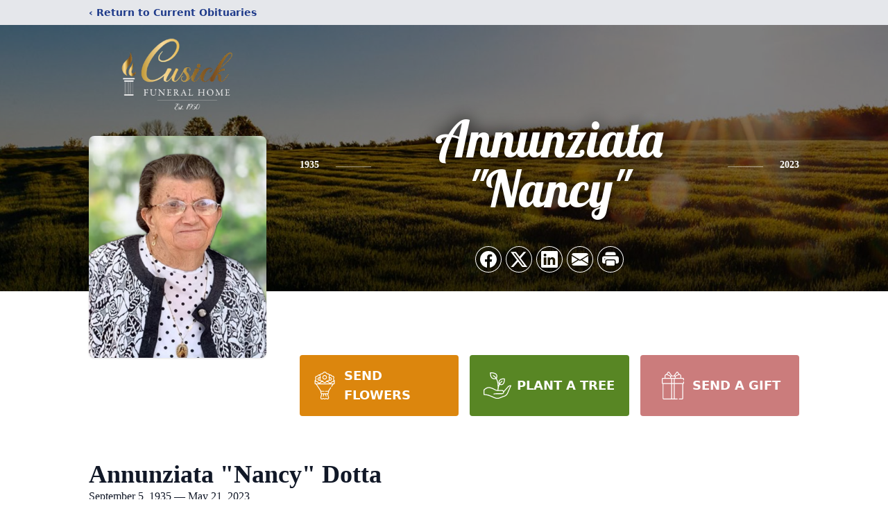

--- FILE ---
content_type: text/html; charset=utf-8
request_url: https://www.google.com/recaptcha/enterprise/anchor?ar=1&k=6Lf7ppcqAAAAAPMlIWCFHllxjR8jx4EKa3B40yQI&co=aHR0cHM6Ly93d3cuY3VzaWNrZnVuZXJhbGhvbWUuY29tOjQ0Mw..&hl=en&type=image&v=PoyoqOPhxBO7pBk68S4YbpHZ&theme=light&size=invisible&badge=bottomright&anchor-ms=20000&execute-ms=30000&cb=l0h1cl6f3w2g
body_size: 48683
content:
<!DOCTYPE HTML><html dir="ltr" lang="en"><head><meta http-equiv="Content-Type" content="text/html; charset=UTF-8">
<meta http-equiv="X-UA-Compatible" content="IE=edge">
<title>reCAPTCHA</title>
<style type="text/css">
/* cyrillic-ext */
@font-face {
  font-family: 'Roboto';
  font-style: normal;
  font-weight: 400;
  font-stretch: 100%;
  src: url(//fonts.gstatic.com/s/roboto/v48/KFO7CnqEu92Fr1ME7kSn66aGLdTylUAMa3GUBHMdazTgWw.woff2) format('woff2');
  unicode-range: U+0460-052F, U+1C80-1C8A, U+20B4, U+2DE0-2DFF, U+A640-A69F, U+FE2E-FE2F;
}
/* cyrillic */
@font-face {
  font-family: 'Roboto';
  font-style: normal;
  font-weight: 400;
  font-stretch: 100%;
  src: url(//fonts.gstatic.com/s/roboto/v48/KFO7CnqEu92Fr1ME7kSn66aGLdTylUAMa3iUBHMdazTgWw.woff2) format('woff2');
  unicode-range: U+0301, U+0400-045F, U+0490-0491, U+04B0-04B1, U+2116;
}
/* greek-ext */
@font-face {
  font-family: 'Roboto';
  font-style: normal;
  font-weight: 400;
  font-stretch: 100%;
  src: url(//fonts.gstatic.com/s/roboto/v48/KFO7CnqEu92Fr1ME7kSn66aGLdTylUAMa3CUBHMdazTgWw.woff2) format('woff2');
  unicode-range: U+1F00-1FFF;
}
/* greek */
@font-face {
  font-family: 'Roboto';
  font-style: normal;
  font-weight: 400;
  font-stretch: 100%;
  src: url(//fonts.gstatic.com/s/roboto/v48/KFO7CnqEu92Fr1ME7kSn66aGLdTylUAMa3-UBHMdazTgWw.woff2) format('woff2');
  unicode-range: U+0370-0377, U+037A-037F, U+0384-038A, U+038C, U+038E-03A1, U+03A3-03FF;
}
/* math */
@font-face {
  font-family: 'Roboto';
  font-style: normal;
  font-weight: 400;
  font-stretch: 100%;
  src: url(//fonts.gstatic.com/s/roboto/v48/KFO7CnqEu92Fr1ME7kSn66aGLdTylUAMawCUBHMdazTgWw.woff2) format('woff2');
  unicode-range: U+0302-0303, U+0305, U+0307-0308, U+0310, U+0312, U+0315, U+031A, U+0326-0327, U+032C, U+032F-0330, U+0332-0333, U+0338, U+033A, U+0346, U+034D, U+0391-03A1, U+03A3-03A9, U+03B1-03C9, U+03D1, U+03D5-03D6, U+03F0-03F1, U+03F4-03F5, U+2016-2017, U+2034-2038, U+203C, U+2040, U+2043, U+2047, U+2050, U+2057, U+205F, U+2070-2071, U+2074-208E, U+2090-209C, U+20D0-20DC, U+20E1, U+20E5-20EF, U+2100-2112, U+2114-2115, U+2117-2121, U+2123-214F, U+2190, U+2192, U+2194-21AE, U+21B0-21E5, U+21F1-21F2, U+21F4-2211, U+2213-2214, U+2216-22FF, U+2308-230B, U+2310, U+2319, U+231C-2321, U+2336-237A, U+237C, U+2395, U+239B-23B7, U+23D0, U+23DC-23E1, U+2474-2475, U+25AF, U+25B3, U+25B7, U+25BD, U+25C1, U+25CA, U+25CC, U+25FB, U+266D-266F, U+27C0-27FF, U+2900-2AFF, U+2B0E-2B11, U+2B30-2B4C, U+2BFE, U+3030, U+FF5B, U+FF5D, U+1D400-1D7FF, U+1EE00-1EEFF;
}
/* symbols */
@font-face {
  font-family: 'Roboto';
  font-style: normal;
  font-weight: 400;
  font-stretch: 100%;
  src: url(//fonts.gstatic.com/s/roboto/v48/KFO7CnqEu92Fr1ME7kSn66aGLdTylUAMaxKUBHMdazTgWw.woff2) format('woff2');
  unicode-range: U+0001-000C, U+000E-001F, U+007F-009F, U+20DD-20E0, U+20E2-20E4, U+2150-218F, U+2190, U+2192, U+2194-2199, U+21AF, U+21E6-21F0, U+21F3, U+2218-2219, U+2299, U+22C4-22C6, U+2300-243F, U+2440-244A, U+2460-24FF, U+25A0-27BF, U+2800-28FF, U+2921-2922, U+2981, U+29BF, U+29EB, U+2B00-2BFF, U+4DC0-4DFF, U+FFF9-FFFB, U+10140-1018E, U+10190-1019C, U+101A0, U+101D0-101FD, U+102E0-102FB, U+10E60-10E7E, U+1D2C0-1D2D3, U+1D2E0-1D37F, U+1F000-1F0FF, U+1F100-1F1AD, U+1F1E6-1F1FF, U+1F30D-1F30F, U+1F315, U+1F31C, U+1F31E, U+1F320-1F32C, U+1F336, U+1F378, U+1F37D, U+1F382, U+1F393-1F39F, U+1F3A7-1F3A8, U+1F3AC-1F3AF, U+1F3C2, U+1F3C4-1F3C6, U+1F3CA-1F3CE, U+1F3D4-1F3E0, U+1F3ED, U+1F3F1-1F3F3, U+1F3F5-1F3F7, U+1F408, U+1F415, U+1F41F, U+1F426, U+1F43F, U+1F441-1F442, U+1F444, U+1F446-1F449, U+1F44C-1F44E, U+1F453, U+1F46A, U+1F47D, U+1F4A3, U+1F4B0, U+1F4B3, U+1F4B9, U+1F4BB, U+1F4BF, U+1F4C8-1F4CB, U+1F4D6, U+1F4DA, U+1F4DF, U+1F4E3-1F4E6, U+1F4EA-1F4ED, U+1F4F7, U+1F4F9-1F4FB, U+1F4FD-1F4FE, U+1F503, U+1F507-1F50B, U+1F50D, U+1F512-1F513, U+1F53E-1F54A, U+1F54F-1F5FA, U+1F610, U+1F650-1F67F, U+1F687, U+1F68D, U+1F691, U+1F694, U+1F698, U+1F6AD, U+1F6B2, U+1F6B9-1F6BA, U+1F6BC, U+1F6C6-1F6CF, U+1F6D3-1F6D7, U+1F6E0-1F6EA, U+1F6F0-1F6F3, U+1F6F7-1F6FC, U+1F700-1F7FF, U+1F800-1F80B, U+1F810-1F847, U+1F850-1F859, U+1F860-1F887, U+1F890-1F8AD, U+1F8B0-1F8BB, U+1F8C0-1F8C1, U+1F900-1F90B, U+1F93B, U+1F946, U+1F984, U+1F996, U+1F9E9, U+1FA00-1FA6F, U+1FA70-1FA7C, U+1FA80-1FA89, U+1FA8F-1FAC6, U+1FACE-1FADC, U+1FADF-1FAE9, U+1FAF0-1FAF8, U+1FB00-1FBFF;
}
/* vietnamese */
@font-face {
  font-family: 'Roboto';
  font-style: normal;
  font-weight: 400;
  font-stretch: 100%;
  src: url(//fonts.gstatic.com/s/roboto/v48/KFO7CnqEu92Fr1ME7kSn66aGLdTylUAMa3OUBHMdazTgWw.woff2) format('woff2');
  unicode-range: U+0102-0103, U+0110-0111, U+0128-0129, U+0168-0169, U+01A0-01A1, U+01AF-01B0, U+0300-0301, U+0303-0304, U+0308-0309, U+0323, U+0329, U+1EA0-1EF9, U+20AB;
}
/* latin-ext */
@font-face {
  font-family: 'Roboto';
  font-style: normal;
  font-weight: 400;
  font-stretch: 100%;
  src: url(//fonts.gstatic.com/s/roboto/v48/KFO7CnqEu92Fr1ME7kSn66aGLdTylUAMa3KUBHMdazTgWw.woff2) format('woff2');
  unicode-range: U+0100-02BA, U+02BD-02C5, U+02C7-02CC, U+02CE-02D7, U+02DD-02FF, U+0304, U+0308, U+0329, U+1D00-1DBF, U+1E00-1E9F, U+1EF2-1EFF, U+2020, U+20A0-20AB, U+20AD-20C0, U+2113, U+2C60-2C7F, U+A720-A7FF;
}
/* latin */
@font-face {
  font-family: 'Roboto';
  font-style: normal;
  font-weight: 400;
  font-stretch: 100%;
  src: url(//fonts.gstatic.com/s/roboto/v48/KFO7CnqEu92Fr1ME7kSn66aGLdTylUAMa3yUBHMdazQ.woff2) format('woff2');
  unicode-range: U+0000-00FF, U+0131, U+0152-0153, U+02BB-02BC, U+02C6, U+02DA, U+02DC, U+0304, U+0308, U+0329, U+2000-206F, U+20AC, U+2122, U+2191, U+2193, U+2212, U+2215, U+FEFF, U+FFFD;
}
/* cyrillic-ext */
@font-face {
  font-family: 'Roboto';
  font-style: normal;
  font-weight: 500;
  font-stretch: 100%;
  src: url(//fonts.gstatic.com/s/roboto/v48/KFO7CnqEu92Fr1ME7kSn66aGLdTylUAMa3GUBHMdazTgWw.woff2) format('woff2');
  unicode-range: U+0460-052F, U+1C80-1C8A, U+20B4, U+2DE0-2DFF, U+A640-A69F, U+FE2E-FE2F;
}
/* cyrillic */
@font-face {
  font-family: 'Roboto';
  font-style: normal;
  font-weight: 500;
  font-stretch: 100%;
  src: url(//fonts.gstatic.com/s/roboto/v48/KFO7CnqEu92Fr1ME7kSn66aGLdTylUAMa3iUBHMdazTgWw.woff2) format('woff2');
  unicode-range: U+0301, U+0400-045F, U+0490-0491, U+04B0-04B1, U+2116;
}
/* greek-ext */
@font-face {
  font-family: 'Roboto';
  font-style: normal;
  font-weight: 500;
  font-stretch: 100%;
  src: url(//fonts.gstatic.com/s/roboto/v48/KFO7CnqEu92Fr1ME7kSn66aGLdTylUAMa3CUBHMdazTgWw.woff2) format('woff2');
  unicode-range: U+1F00-1FFF;
}
/* greek */
@font-face {
  font-family: 'Roboto';
  font-style: normal;
  font-weight: 500;
  font-stretch: 100%;
  src: url(//fonts.gstatic.com/s/roboto/v48/KFO7CnqEu92Fr1ME7kSn66aGLdTylUAMa3-UBHMdazTgWw.woff2) format('woff2');
  unicode-range: U+0370-0377, U+037A-037F, U+0384-038A, U+038C, U+038E-03A1, U+03A3-03FF;
}
/* math */
@font-face {
  font-family: 'Roboto';
  font-style: normal;
  font-weight: 500;
  font-stretch: 100%;
  src: url(//fonts.gstatic.com/s/roboto/v48/KFO7CnqEu92Fr1ME7kSn66aGLdTylUAMawCUBHMdazTgWw.woff2) format('woff2');
  unicode-range: U+0302-0303, U+0305, U+0307-0308, U+0310, U+0312, U+0315, U+031A, U+0326-0327, U+032C, U+032F-0330, U+0332-0333, U+0338, U+033A, U+0346, U+034D, U+0391-03A1, U+03A3-03A9, U+03B1-03C9, U+03D1, U+03D5-03D6, U+03F0-03F1, U+03F4-03F5, U+2016-2017, U+2034-2038, U+203C, U+2040, U+2043, U+2047, U+2050, U+2057, U+205F, U+2070-2071, U+2074-208E, U+2090-209C, U+20D0-20DC, U+20E1, U+20E5-20EF, U+2100-2112, U+2114-2115, U+2117-2121, U+2123-214F, U+2190, U+2192, U+2194-21AE, U+21B0-21E5, U+21F1-21F2, U+21F4-2211, U+2213-2214, U+2216-22FF, U+2308-230B, U+2310, U+2319, U+231C-2321, U+2336-237A, U+237C, U+2395, U+239B-23B7, U+23D0, U+23DC-23E1, U+2474-2475, U+25AF, U+25B3, U+25B7, U+25BD, U+25C1, U+25CA, U+25CC, U+25FB, U+266D-266F, U+27C0-27FF, U+2900-2AFF, U+2B0E-2B11, U+2B30-2B4C, U+2BFE, U+3030, U+FF5B, U+FF5D, U+1D400-1D7FF, U+1EE00-1EEFF;
}
/* symbols */
@font-face {
  font-family: 'Roboto';
  font-style: normal;
  font-weight: 500;
  font-stretch: 100%;
  src: url(//fonts.gstatic.com/s/roboto/v48/KFO7CnqEu92Fr1ME7kSn66aGLdTylUAMaxKUBHMdazTgWw.woff2) format('woff2');
  unicode-range: U+0001-000C, U+000E-001F, U+007F-009F, U+20DD-20E0, U+20E2-20E4, U+2150-218F, U+2190, U+2192, U+2194-2199, U+21AF, U+21E6-21F0, U+21F3, U+2218-2219, U+2299, U+22C4-22C6, U+2300-243F, U+2440-244A, U+2460-24FF, U+25A0-27BF, U+2800-28FF, U+2921-2922, U+2981, U+29BF, U+29EB, U+2B00-2BFF, U+4DC0-4DFF, U+FFF9-FFFB, U+10140-1018E, U+10190-1019C, U+101A0, U+101D0-101FD, U+102E0-102FB, U+10E60-10E7E, U+1D2C0-1D2D3, U+1D2E0-1D37F, U+1F000-1F0FF, U+1F100-1F1AD, U+1F1E6-1F1FF, U+1F30D-1F30F, U+1F315, U+1F31C, U+1F31E, U+1F320-1F32C, U+1F336, U+1F378, U+1F37D, U+1F382, U+1F393-1F39F, U+1F3A7-1F3A8, U+1F3AC-1F3AF, U+1F3C2, U+1F3C4-1F3C6, U+1F3CA-1F3CE, U+1F3D4-1F3E0, U+1F3ED, U+1F3F1-1F3F3, U+1F3F5-1F3F7, U+1F408, U+1F415, U+1F41F, U+1F426, U+1F43F, U+1F441-1F442, U+1F444, U+1F446-1F449, U+1F44C-1F44E, U+1F453, U+1F46A, U+1F47D, U+1F4A3, U+1F4B0, U+1F4B3, U+1F4B9, U+1F4BB, U+1F4BF, U+1F4C8-1F4CB, U+1F4D6, U+1F4DA, U+1F4DF, U+1F4E3-1F4E6, U+1F4EA-1F4ED, U+1F4F7, U+1F4F9-1F4FB, U+1F4FD-1F4FE, U+1F503, U+1F507-1F50B, U+1F50D, U+1F512-1F513, U+1F53E-1F54A, U+1F54F-1F5FA, U+1F610, U+1F650-1F67F, U+1F687, U+1F68D, U+1F691, U+1F694, U+1F698, U+1F6AD, U+1F6B2, U+1F6B9-1F6BA, U+1F6BC, U+1F6C6-1F6CF, U+1F6D3-1F6D7, U+1F6E0-1F6EA, U+1F6F0-1F6F3, U+1F6F7-1F6FC, U+1F700-1F7FF, U+1F800-1F80B, U+1F810-1F847, U+1F850-1F859, U+1F860-1F887, U+1F890-1F8AD, U+1F8B0-1F8BB, U+1F8C0-1F8C1, U+1F900-1F90B, U+1F93B, U+1F946, U+1F984, U+1F996, U+1F9E9, U+1FA00-1FA6F, U+1FA70-1FA7C, U+1FA80-1FA89, U+1FA8F-1FAC6, U+1FACE-1FADC, U+1FADF-1FAE9, U+1FAF0-1FAF8, U+1FB00-1FBFF;
}
/* vietnamese */
@font-face {
  font-family: 'Roboto';
  font-style: normal;
  font-weight: 500;
  font-stretch: 100%;
  src: url(//fonts.gstatic.com/s/roboto/v48/KFO7CnqEu92Fr1ME7kSn66aGLdTylUAMa3OUBHMdazTgWw.woff2) format('woff2');
  unicode-range: U+0102-0103, U+0110-0111, U+0128-0129, U+0168-0169, U+01A0-01A1, U+01AF-01B0, U+0300-0301, U+0303-0304, U+0308-0309, U+0323, U+0329, U+1EA0-1EF9, U+20AB;
}
/* latin-ext */
@font-face {
  font-family: 'Roboto';
  font-style: normal;
  font-weight: 500;
  font-stretch: 100%;
  src: url(//fonts.gstatic.com/s/roboto/v48/KFO7CnqEu92Fr1ME7kSn66aGLdTylUAMa3KUBHMdazTgWw.woff2) format('woff2');
  unicode-range: U+0100-02BA, U+02BD-02C5, U+02C7-02CC, U+02CE-02D7, U+02DD-02FF, U+0304, U+0308, U+0329, U+1D00-1DBF, U+1E00-1E9F, U+1EF2-1EFF, U+2020, U+20A0-20AB, U+20AD-20C0, U+2113, U+2C60-2C7F, U+A720-A7FF;
}
/* latin */
@font-face {
  font-family: 'Roboto';
  font-style: normal;
  font-weight: 500;
  font-stretch: 100%;
  src: url(//fonts.gstatic.com/s/roboto/v48/KFO7CnqEu92Fr1ME7kSn66aGLdTylUAMa3yUBHMdazQ.woff2) format('woff2');
  unicode-range: U+0000-00FF, U+0131, U+0152-0153, U+02BB-02BC, U+02C6, U+02DA, U+02DC, U+0304, U+0308, U+0329, U+2000-206F, U+20AC, U+2122, U+2191, U+2193, U+2212, U+2215, U+FEFF, U+FFFD;
}
/* cyrillic-ext */
@font-face {
  font-family: 'Roboto';
  font-style: normal;
  font-weight: 900;
  font-stretch: 100%;
  src: url(//fonts.gstatic.com/s/roboto/v48/KFO7CnqEu92Fr1ME7kSn66aGLdTylUAMa3GUBHMdazTgWw.woff2) format('woff2');
  unicode-range: U+0460-052F, U+1C80-1C8A, U+20B4, U+2DE0-2DFF, U+A640-A69F, U+FE2E-FE2F;
}
/* cyrillic */
@font-face {
  font-family: 'Roboto';
  font-style: normal;
  font-weight: 900;
  font-stretch: 100%;
  src: url(//fonts.gstatic.com/s/roboto/v48/KFO7CnqEu92Fr1ME7kSn66aGLdTylUAMa3iUBHMdazTgWw.woff2) format('woff2');
  unicode-range: U+0301, U+0400-045F, U+0490-0491, U+04B0-04B1, U+2116;
}
/* greek-ext */
@font-face {
  font-family: 'Roboto';
  font-style: normal;
  font-weight: 900;
  font-stretch: 100%;
  src: url(//fonts.gstatic.com/s/roboto/v48/KFO7CnqEu92Fr1ME7kSn66aGLdTylUAMa3CUBHMdazTgWw.woff2) format('woff2');
  unicode-range: U+1F00-1FFF;
}
/* greek */
@font-face {
  font-family: 'Roboto';
  font-style: normal;
  font-weight: 900;
  font-stretch: 100%;
  src: url(//fonts.gstatic.com/s/roboto/v48/KFO7CnqEu92Fr1ME7kSn66aGLdTylUAMa3-UBHMdazTgWw.woff2) format('woff2');
  unicode-range: U+0370-0377, U+037A-037F, U+0384-038A, U+038C, U+038E-03A1, U+03A3-03FF;
}
/* math */
@font-face {
  font-family: 'Roboto';
  font-style: normal;
  font-weight: 900;
  font-stretch: 100%;
  src: url(//fonts.gstatic.com/s/roboto/v48/KFO7CnqEu92Fr1ME7kSn66aGLdTylUAMawCUBHMdazTgWw.woff2) format('woff2');
  unicode-range: U+0302-0303, U+0305, U+0307-0308, U+0310, U+0312, U+0315, U+031A, U+0326-0327, U+032C, U+032F-0330, U+0332-0333, U+0338, U+033A, U+0346, U+034D, U+0391-03A1, U+03A3-03A9, U+03B1-03C9, U+03D1, U+03D5-03D6, U+03F0-03F1, U+03F4-03F5, U+2016-2017, U+2034-2038, U+203C, U+2040, U+2043, U+2047, U+2050, U+2057, U+205F, U+2070-2071, U+2074-208E, U+2090-209C, U+20D0-20DC, U+20E1, U+20E5-20EF, U+2100-2112, U+2114-2115, U+2117-2121, U+2123-214F, U+2190, U+2192, U+2194-21AE, U+21B0-21E5, U+21F1-21F2, U+21F4-2211, U+2213-2214, U+2216-22FF, U+2308-230B, U+2310, U+2319, U+231C-2321, U+2336-237A, U+237C, U+2395, U+239B-23B7, U+23D0, U+23DC-23E1, U+2474-2475, U+25AF, U+25B3, U+25B7, U+25BD, U+25C1, U+25CA, U+25CC, U+25FB, U+266D-266F, U+27C0-27FF, U+2900-2AFF, U+2B0E-2B11, U+2B30-2B4C, U+2BFE, U+3030, U+FF5B, U+FF5D, U+1D400-1D7FF, U+1EE00-1EEFF;
}
/* symbols */
@font-face {
  font-family: 'Roboto';
  font-style: normal;
  font-weight: 900;
  font-stretch: 100%;
  src: url(//fonts.gstatic.com/s/roboto/v48/KFO7CnqEu92Fr1ME7kSn66aGLdTylUAMaxKUBHMdazTgWw.woff2) format('woff2');
  unicode-range: U+0001-000C, U+000E-001F, U+007F-009F, U+20DD-20E0, U+20E2-20E4, U+2150-218F, U+2190, U+2192, U+2194-2199, U+21AF, U+21E6-21F0, U+21F3, U+2218-2219, U+2299, U+22C4-22C6, U+2300-243F, U+2440-244A, U+2460-24FF, U+25A0-27BF, U+2800-28FF, U+2921-2922, U+2981, U+29BF, U+29EB, U+2B00-2BFF, U+4DC0-4DFF, U+FFF9-FFFB, U+10140-1018E, U+10190-1019C, U+101A0, U+101D0-101FD, U+102E0-102FB, U+10E60-10E7E, U+1D2C0-1D2D3, U+1D2E0-1D37F, U+1F000-1F0FF, U+1F100-1F1AD, U+1F1E6-1F1FF, U+1F30D-1F30F, U+1F315, U+1F31C, U+1F31E, U+1F320-1F32C, U+1F336, U+1F378, U+1F37D, U+1F382, U+1F393-1F39F, U+1F3A7-1F3A8, U+1F3AC-1F3AF, U+1F3C2, U+1F3C4-1F3C6, U+1F3CA-1F3CE, U+1F3D4-1F3E0, U+1F3ED, U+1F3F1-1F3F3, U+1F3F5-1F3F7, U+1F408, U+1F415, U+1F41F, U+1F426, U+1F43F, U+1F441-1F442, U+1F444, U+1F446-1F449, U+1F44C-1F44E, U+1F453, U+1F46A, U+1F47D, U+1F4A3, U+1F4B0, U+1F4B3, U+1F4B9, U+1F4BB, U+1F4BF, U+1F4C8-1F4CB, U+1F4D6, U+1F4DA, U+1F4DF, U+1F4E3-1F4E6, U+1F4EA-1F4ED, U+1F4F7, U+1F4F9-1F4FB, U+1F4FD-1F4FE, U+1F503, U+1F507-1F50B, U+1F50D, U+1F512-1F513, U+1F53E-1F54A, U+1F54F-1F5FA, U+1F610, U+1F650-1F67F, U+1F687, U+1F68D, U+1F691, U+1F694, U+1F698, U+1F6AD, U+1F6B2, U+1F6B9-1F6BA, U+1F6BC, U+1F6C6-1F6CF, U+1F6D3-1F6D7, U+1F6E0-1F6EA, U+1F6F0-1F6F3, U+1F6F7-1F6FC, U+1F700-1F7FF, U+1F800-1F80B, U+1F810-1F847, U+1F850-1F859, U+1F860-1F887, U+1F890-1F8AD, U+1F8B0-1F8BB, U+1F8C0-1F8C1, U+1F900-1F90B, U+1F93B, U+1F946, U+1F984, U+1F996, U+1F9E9, U+1FA00-1FA6F, U+1FA70-1FA7C, U+1FA80-1FA89, U+1FA8F-1FAC6, U+1FACE-1FADC, U+1FADF-1FAE9, U+1FAF0-1FAF8, U+1FB00-1FBFF;
}
/* vietnamese */
@font-face {
  font-family: 'Roboto';
  font-style: normal;
  font-weight: 900;
  font-stretch: 100%;
  src: url(//fonts.gstatic.com/s/roboto/v48/KFO7CnqEu92Fr1ME7kSn66aGLdTylUAMa3OUBHMdazTgWw.woff2) format('woff2');
  unicode-range: U+0102-0103, U+0110-0111, U+0128-0129, U+0168-0169, U+01A0-01A1, U+01AF-01B0, U+0300-0301, U+0303-0304, U+0308-0309, U+0323, U+0329, U+1EA0-1EF9, U+20AB;
}
/* latin-ext */
@font-face {
  font-family: 'Roboto';
  font-style: normal;
  font-weight: 900;
  font-stretch: 100%;
  src: url(//fonts.gstatic.com/s/roboto/v48/KFO7CnqEu92Fr1ME7kSn66aGLdTylUAMa3KUBHMdazTgWw.woff2) format('woff2');
  unicode-range: U+0100-02BA, U+02BD-02C5, U+02C7-02CC, U+02CE-02D7, U+02DD-02FF, U+0304, U+0308, U+0329, U+1D00-1DBF, U+1E00-1E9F, U+1EF2-1EFF, U+2020, U+20A0-20AB, U+20AD-20C0, U+2113, U+2C60-2C7F, U+A720-A7FF;
}
/* latin */
@font-face {
  font-family: 'Roboto';
  font-style: normal;
  font-weight: 900;
  font-stretch: 100%;
  src: url(//fonts.gstatic.com/s/roboto/v48/KFO7CnqEu92Fr1ME7kSn66aGLdTylUAMa3yUBHMdazQ.woff2) format('woff2');
  unicode-range: U+0000-00FF, U+0131, U+0152-0153, U+02BB-02BC, U+02C6, U+02DA, U+02DC, U+0304, U+0308, U+0329, U+2000-206F, U+20AC, U+2122, U+2191, U+2193, U+2212, U+2215, U+FEFF, U+FFFD;
}

</style>
<link rel="stylesheet" type="text/css" href="https://www.gstatic.com/recaptcha/releases/PoyoqOPhxBO7pBk68S4YbpHZ/styles__ltr.css">
<script nonce="dIDXQIpGKvm2GDv15QUo_A" type="text/javascript">window['__recaptcha_api'] = 'https://www.google.com/recaptcha/enterprise/';</script>
<script type="text/javascript" src="https://www.gstatic.com/recaptcha/releases/PoyoqOPhxBO7pBk68S4YbpHZ/recaptcha__en.js" nonce="dIDXQIpGKvm2GDv15QUo_A">
      
    </script></head>
<body><div id="rc-anchor-alert" class="rc-anchor-alert"></div>
<input type="hidden" id="recaptcha-token" value="[base64]">
<script type="text/javascript" nonce="dIDXQIpGKvm2GDv15QUo_A">
      recaptcha.anchor.Main.init("[\x22ainput\x22,[\x22bgdata\x22,\x22\x22,\[base64]/[base64]/[base64]/ZyhXLGgpOnEoW04sMjEsbF0sVywwKSxoKSxmYWxzZSxmYWxzZSl9Y2F0Y2goayl7RygzNTgsVyk/[base64]/[base64]/[base64]/[base64]/[base64]/[base64]/[base64]/bmV3IEJbT10oRFswXSk6dz09Mj9uZXcgQltPXShEWzBdLERbMV0pOnc9PTM/bmV3IEJbT10oRFswXSxEWzFdLERbMl0pOnc9PTQ/[base64]/[base64]/[base64]/[base64]/[base64]\\u003d\x22,\[base64]\x22,\x22w5Epw6xkw6LCocOBwq89w6TCkcKHwrLDncK7EMOJw4ATQV1mVsKpc2nCvmzCnBjDl8KwWUAxwqtMw58Tw73Csypfw6XCtcKMwrctPsOjwq/[base64]/Csl/[base64]/Dti49w5Ykw6R9wqnCkjY0w54Owqddw6TCjsKuwoFdGwd0IH0PBWTCt1XCoMOEwqBaw5pVBcO/wq1/[base64]/Cgm1DRARAw5ovF3rClsKuwptKwqYrwpHDs8KQw5MvwppMwprDtsKOw4bCnlXDs8KdTDFlD2dxwoZ+woB2U8O2w47DklUmAgzDlsKuwoJdwrwRfMKsw6tQR27Ckw9Xwp0jwprCnDHDlhQNw53Dr0nCtyHCqcOkw6o+OTQow61tEcKaYcKJw4jCsF7CsxvCky/DnsOPw5fDgcKaX8O9FcO/w4NEwo0WLHhXa8OiEcOHwpstQ05sFkY/asKUD2l0YxzDh8KDwo8awo4KNgfDvMOKQMOjFMKpw5/DkcKPHBVCw7TCuyx8wo1PPMKGTsKgwovCjGPCv8OPd8K6wqF+XR/Ds8O8w7Z/w4E9w5rCgsObQcKncCV3eMK9w6fCmMOtwrYSe8OXw7vCm8KUbkBJY8Kaw78VwpgJd8Orw7ACw5E6b8OKw50NwqhhE8OLwoULw4PDvB3DiUbCtsKNw4NAwpHDuR3DuWtYTsKyw5xAwqDDv8Kfw7DCu0/DtcKSw69fTD/CjMOHwqDCqnvDu8O8woHDoRnCosKZdMOMSWo5IHzDlRbClcKwXcK6EMKCSl5tYAhbwpo4w73CgcOTGsOBNsKqwr1SXiRawqV/[base64]/DmADCmcOGwpjDnAs1b8KrOMOzNXNBTsOwwqc6w4EoTHnDjMOPRiMLIcK5wrrClAdiw7JtEH5gXU7CuT/ChsK5wpHCtMOZRRfCkcKIw4zDn8OtKwRFKRrCiMOLbAfDtjoIwp9/w7dEU1nDq8OGw40LADA7WcKkwoMaJMKowplENzYmXw7DvEoifsOrwrdnw5bCoGDDucKHwr1/UMKIQHxfc144wr7DrcOQQsKDw4TDgzhlSG7Ch3ELwpBsw5LCvWBAWDNswp7CihwccyIWAcO7BcKjw5c6w5bDhwfDukRIw7DDhBcMw4rChl4dMsOMwo9Xw4/DgsOsw5HCrcKNF8O/w7fDiz0vw6JTw51AOMOcL8K0w4NvEsKTwoo/wpwiRsORw5A1GDfCjMOpwpEkw5QRQcK2BMORwrXClcO7QB1kUj7CtgHClxXDk8K8esOVwpHCqMKAOwIYODzCnwI4BxNWCcKzw5sewrU/[base64]/dErDijgNwrbDpMOKHi3CkMKOSsKzFMO7wrXDmRdUwrfCm1URI1rCh8OIRHoXRRtcwqFzw7ZYKsK0WMKWdRkGO07DnMKTZQsDwqsQw6dAVsOXFHdowpPDsQBsw6DCp150wqnDrsKjRBR6c2UEYSFCwpjDjMOCwrRBwq7DsXXDj8K/YcKnAGvDvcK4ecKowqDCjjbChcO0Z8OvEzjCjBbDkcOYDADCsSPDvMK3VMKFFUwzTldNYlXCkMKUw4kAwrFleiVlw7jCjcK2w7HDsMKWw7/CsjIuP8OUYjfDtCAawpzCk8OSEcKewofDjCbDt8KjwpJUDsK9wqTDj8OmeCccS8KNw6DCoCQJW0B2w7DDhMKQwok0ezTCvcKfw77DusK7woXCo2wdwq5rwq3DhFbDosK9RyBgDFQxw5luVMK3w7NUcGHDlMKUwqHDvgg/[base64]/DvX5ADsOwf2NqQ2rDpGpNwr3DmC3Cj8OIQgJ8wo9iPl0FwoLClcK3LBfCm0cAD8OfdMKaDMKlUcO8wp9twrzCoCEjPWjDn2LDjlLCsl5gWsKMw59kD8OxMmAmworDu8KZEkJtU8OCJcKPwqbCqSbChiwEMWFfwqbCn23DmX/Dh1ZVGx0Kw4nCtk7Ds8O4w5Qow5hff3dqw5wXP0AvEMOhw5Ezw4skw6F5wrrDusKZw7DDhRnCug3DoMKMLmtrQ3DCtsOPwqLCkmDDsiheWCjDicO5bcOEw6omYsKEw7LDpMKqAcOodsO/wrp1w4l8wqIfwp7Cr1HDlQkUQcOSw7h0w7pKCFQVw58pw7DDmsO7w6bDvGN/bsKgwpbCq0lnworDuMKzd8OVUHfCjTfDlWHCgsKaUU/DlsOZWsO8wpNpfQ8sainDu8KBAG3DsQE7fy50ew/[base64]/Ci0A6w6hyL0V0E8KQw43CsS5uTsOlwq3Dl21+WT3CojQXbMOBI8KSaiTDgsO8TcK+woEZwp/DlTjDigoFMQZAd3LDq8OsTxXDpcK8McKsK3pNOsKxw7VjYsOIw7ICw5/CogLCjcOAcjjCvBPDsF7DucK7w5p1Q8KawqrDsMO8G8OAw5fDmcOgw7dYwoHDlcOBFh06w4LDukc4X1LCocOdFMKkGQ8xHcKvU8KmFVg4w55QFzTCgz3DjX/Cv8KZF8OKBMK4w7hGUxNawq5KAcO2KwE2DgnCgMOpw483PExswo1awpXDtyTDsMOew5zDuUw7IzoNTX03w7Bwwq95w6AbA8O/UMOTVMKfR1YKERrCt2I4csOqBzwNwoXDrSUwwqnDrGrCqnDDv8K8wpHCoMOXGMO4TMK9FizDtTbCmcOew6rDmcKaARrChcOcX8K/worDgGDDpsO/asKXCm5vVlkwEcOcw7PClAnCp8OCLMOlw4PChUXDtMOVwpAiwrQpw6M1McKPLTrDrsKjw6LCvMKbw7UYw7wHLwbCsFwaQ8KWw67CsmLDhMKYdMO+NcKyw5p9w7/DsSbDj1p+Y8KtT8OpImVTRcKeUcO2w4EZGcO1dnHDlsOZw6vDgMKLL0nDokgSYcKmNmHDvMOmw6Unw5pHDT0dR8KQL8Ouw6LDvMOtwrfCkMO0wo7CnlrDpcKEw5J3MhHCtkfCnMKTUsOIwr/[base64]/DoiPCssOZGSTDqktnwp4+ccOmIV7DuHDCgVlkSMOuKQLCjhIzw4XCpV9JwoPDpT7CokwzwpkCUiA6w4I/wpxXGwvDlHk6fcOBw7tWwqrDocKMX8OlRcKow5XCicO3XW5zw6nDjcKwwpFjw6HChUbCrMOcw7xvwpRgw7HDosOGw7I9ERDCpz8HwqAbw77DrMOdwr4UGyZhwqJUw5/DhiPCn8Okw58Ewqx7wpUAOsOAw6TDr2R0wroVAk8rw7zDnFDCrih3w5o/[base64]/[base64]/w7LCtw5iTcO/w5p6w4cMw6ZpcMKEw7TDvMKkwoMXfcOlcFbDtnDCsMOEwp7DsgzDukXDocOQw4jCuxPDtwPDkQTDq8OZwrvClcOZP8OXw7omO8OdWMK/BsOGFMKMw4w4w64DwojDqMKQwph9O8Ozw6DDshlmZcKXw5tEwo81w7tPw61ibMKQDcOpIcOIMzQOMh04WgHDrEDDt8OcDMOJwq1CMHQVPcKEwq/DlAzDh0B+BMKmw6vCjsOWw5/Ct8KnBcO/w4nDtQ3Dp8O/wqjCpDUHJMKZw5JOwp8+wqQTwr04wpxOwqhKK19lGsKsYcKyw6BPIMKFwrTDssK8w4HCo8KmEMKKCEfDv8KcUHRGdMOUITzDpcK8P8KJAjcjAMOACSYAwrrDrWQDfsKVwqMkwqfDg8OXw7nCrsKxw5rCqDfCrHPCrMKaGwIyQwsCwp/CkE7Dkx3CiC3CssK5w64bwp0GwpN7dFd9QzTCnVwawo0Nw7dTw4bDkBrDnSDDuMKLE1B1w7XDu8OBw4fDmgvCrcKgR8OLw5hOwrICUj1sVcKew5fDsMO7wqrCmsKiE8O5cS/CvEVBwqbDq8K5PMKowqI1wo9QJsKQw4VGFSXDosOIwo4cVMOGNWPCnsOzUH8lU1lEYmrDvj4iKBfCqsKHUVUoeMOnecOxw47CijTCqcO9w7FdwoXDhzjCpcOyN37CgsKdZ8KLKSbDnDnDqBJ6wq5RwolDwo/[base64]/Crl9gw4DDlW3DhMKYw6BFU8Kzwq3DjFXCjnnDqcKRwr4uV1ocw5QIwpA9dsOoD8OKw6fCswTDkjjDgcOFU3lodcO/[base64]/[base64]/CgzFMAxjDksO4w6fDlsOLwrdQwrXCnMKpw7NWw45pw44ywozDqAgRw40Kwr03wqwDf8K7WsK1SMKHwosYP8K2w6Inc8OXwqYSwqtzw4dHwqXCv8KfPsO6w6PCoSw+wph8w6QfZix2w6XDnsKpw6PDoRnCmcKrOsK5w5gWBcO0wpZfX07CpsOHw5fCpD/ClsK6AMKaw4zDgxnCmMK/[base64]/woFzIcOUKEB9w7cud2TCmcObV8O/w4nCgz0tFBzDmhPCtsKlw57CssOrw7/DuDUGw5bDjADCr8OOw7YewoTCtxltVMK3T8Kpw6vCvcK8CjfDokFvw6bCg8OGwpJdwpnDrHTDssKuQCEULwtedTY/BcKzw7HCtht2ZsOlw4ceLMKDKmbCtcOawozCrsO9wrZaOlIiKVo9UxpIVMOhw7oKEx3Cl8O5I8OtwqAxW0zDmCfCuF3Di8Kvw5/ChGpbfA0Mw4l2Aw7Dvz05wr8YEcKRw7nDuxLDpcOlw410w6fDq8KhHcOxeUfCqMKnw5jDp8OJD8KMw73CgcO+woA3wpFlwpB/woPDjcKJw6o3wofDu8Kvw4jCiAJqP8O3dcOySjLDrkdSwpbCu2IvwrHDmTJvwpxHw5/[base64]/CnGfDmcKxPj0Xw7Jrw4gkC8KFTcKiPi1IFA7ChhnDrU/Dj2rDjHPDhsKPwrUOwqLCrMKRPFzDgQrCusODO27DiRnDhsOsw4Q1LsKzJkEBw7HChkrDrTLDhsO0UcOswqnDuicHQHrCgyrDi2HCvhwlUgvCscOCwqkqw4zDpsKVfSzCvDV9CWrDicKKwoPDqUrDusOIHgnCksO1I2QLw618w4zDo8K4bEzCisOPGBQcccK/[base64]/[base64]/DicOYDBpZwoo1cMK1dHYuGx/DkmReMDVQwpI1QmZOVWBVPkFmBGwPw6UjVgfCpcKxfMOSwpXDiQnDhMOWFcOMVlFWw43Cg8KjfEYHwqYBQcKjw4PCuQvDrsKmfSTCicK3w47CscO2w58Yw4fDmsOOAjMXw5LCsjfDhj/[base64]/Cu8OlaA7DjF7Dh8OcOE9Iw5kFwpIcw4Zlw5DDqw4Jw5gMNMOxw7MWwqbDlwF4esOYwqDDlcOHJMOvK1R1dnkocTLCmcOyTsOvSMO/w7MzT8OxB8O1fsKNEsKPwrrCpAPDhz5xRwXDtcKDUTDDnMOsw5fCnsODBirDmsO/Uy9HaELDjHNLworDrMKtZ8O8VsOAwqfDh1nCm0h1w4vDuMKQADDDukUKShzCn2oWChprRnHChUoJwoIKwpdWLzhVwqNuAMKxU8KLacO2wpHCtsKJwofCmn/CvBJrw61Nw5w6NyrDgUvDuEt0IcKxw7xoQiTCosOyZ8KzdcKuTcKqSMOIw4bDj2bCqFPDuGlzGMKzQ8OINsO4w6lZJQFzw4JfaQxDT8OkbzsTM8K4dUkbwqHCpQNZIlNpbcO3wqE/[base64]/woBTwqvCmcKfUsKnwrgLw5U4woteKVTCvScfwqFTw6Fqw6nCqcK6K8KywrfDsBgbw7QDbsO0bX/CuykVw60/CRhPw5nDsQBJGsKJe8KKesKpEMOWeX/CrBDCncOtNcKyCDPCtUrDp8K/[base64]/[base64]/Ds8OIw5vCqVEpwqXDvcO/R8OQWsO6esOAAcOuwrIKwoHCmsKfwpzCp8OTwoLDmMKvR8O6w7kvw5UtK8Kbw49ywpvCkwRcHRAmw5ZlwohKHwlbS8OtwpjCrcKfwqnCtz7CkV8xFMKDJMOvUsOIwq7Co8O/[base64]/DnsKLw7xTFcKrN8OnwqRFw51bQ8OnwpoFbQRVXBxzan/CisKtAsKgN3bDnMKXAcKMbUcFwofChsOaQMOvfRHDl8OOw58gJcKjw79bw64AUTZLF8O6KGTCsAbCnsO5A8OwbAvDpsOtwopNwq4xwqXDmcOtwrrDq1Ylw4sgwot6c8KxKMOdRxIkP8Kvw53Crw1dUSHDjMOEch59A8KGdzMwwrl6C0HCmcKnd8K+HwXDvG/CrhRGbsKLw5ktCi4vYwHCoMOnECzCtMKNwpYCFMKfwqHDoMO2bMOKZ8Kiwo3Cu8KEw43Dthd1w7DCpcKKXsKkUsKoesKKe0rCv1DDgcODP8O0GgEjwo47wpHCvFLDpnBMHcKUFz3DnU4mw7kqSVXDjx/Ch23Dkm/DisOKw5vDv8OJwrPDuRHDj0jCksKRwrZaOsKUw4I3w6fCrnt0wppIKzbDvEbDrMKawqkTIE3Cgg3Do8KxYUnDtFY5IX8/wpUgL8Kmw7zChsOAfcKZORx7e0IdwplIwqjDv8OnewVybMOrw4Abw5wDHEkpWHXDscKIFws3eFvDs8OHw4rChF3DucO0JztvMVLDlsO7JUXCpsOuw6vCjzXCqyVzIsK0w7Vdw7DDiRp4wrLDq15DFcOEw64iw5Bhw4UgHMK/KcOdAsOVQ8Onw7hbwptww4cobMOTBsOKMsKew6jCucKmwrPDhD5mwr7DgF9sWcOmasKWecKue8OqExZgWsOXwpPDqsOjwojCvcKGYHAXX8KNWHVbwpXDkMKUwoDDmcKKPMOXEiFWdwkuakRSTMOZb8KYwp/CgMKqwp8Vw7LClMOFw4RdTcKOa8KZVsKIwos8w7vDlMK5w6HDiMO7w6IbM0DDuVDCtcOuDifCssK6w4/DvhDDimLCpsKJw5lRHMO3Y8Ofw5jCsCjDsx50woLDnMOMfsO9w4XDjsOUw7l2HMOFw5XDu8OEKsKpwplyecKPcV/[base64]/CpcOKw7DCpkxuw7zDqBHDqRTDmcKIwoIWNUUwW8OBw7/Dj8OSHsOUw5Fmwoskw7xpEsKSwr1Pw4k6wrYaIcKQBXhEcMK9wpk9wr/[base64]/[base64]/[base64]/w7YHw4fCoAVERMOcEmzCjcK9NnzCucOrCl15w7tOwqY8JcK2w6rCiMOIOMOhXwIpw5LCjMO1w50MPMKKwr8tw7nDnjo9dsKHcTDDrMK/dQbDoljCr1TCg8KvwrrDo8KRLz/DisObGA0zwrkJIRl/[base64]/NUR3IRUOwpwfc8OOw6V6QMK5MkgdaH3CnQDCisK3cg/CmAcMHcKEK2/[base64]/woPDoMOMwoQuwoZrI3PCuXjCtCXDuEnDgTFNwowrHCNxHkJiw4w3fcKCwozDiFvCusKwJDvDmQ7ChS7CmVx0SEEmYxc1w6JWFsK7M8OLw4xCUl/CsMONw7fDrSDCssO0bSdKFRHDrsKQwpY+w7ktwqzDhmNPC8KOSsKYY2fCoSkpw4zClMKpwr84wrhcWcOkw5FEwpd+wp8Cb8KMw7DDpsO7BcO2D0fCmzdkwoXCuR/DtcKzw64XGMKYw7PCnA8xOVrDqRhDHVHDhVNlw5/[base64]/TMKqWl13SlXDqE5tw7Rbwp/DhCPDt3wKwqRyL2PCslPCgsOww6Bbd1HDncKYwqfCisOcw4knd8OdehfDuMOaGgxFwqUQdTdjQMO4IMKhN0TDihYXVjDCtF5sw61XIELDusODN8O0wpfDrGnDjsOAw5/CvsK/FzAZwp3CgsKEwopgwox2KcKrNMOFa8O2w6BfwqvDgzPCucOzOTbDrnfCqcKPUEbCgcO1Y8Ktw6HCv8KqwpkWwo1iZ0jDmcOpACMzwrLDihLCimbDkQocEitJwr7DuFYMG2zDjEDDhcO7cHdew5ZjHyw1c8KJe8OSPkXCl0XDiMKyw446wpp8VVJ2w7oSw4LCug/ClUIGWcOoDWMzwrUKY8ODFsOZw7bCkBdxwrdFw5/CmBXDjlLDqcK/[base64]/CkFXCh2bDvMORw5oePsO+fEgvwqUcKcOIGAEkw4fDncKAw77CvsKdw5MLc8OkwrTDlELDoMO6X8KuEy3CosOaVwfCrsKOw4l9wo7CmMO7w40SKBzCjsKcChEWw5vCjSBpw6jDsRhxX3Acw4t/wq5kacO8QVHCqEjDncObwq/CrEVhw7TDhcKrw6jCjcOfNMOddnTCvcK4wrHCscOkw4ZowpfCgx0CVVNdw5fDusO4DCAnGsKJw79GfH3ChsKwTEDClh9swr8hw5Q7w4BUBSluw6/DrsKnbT7DsiIdwq/CpE4tXsKWw4jCiMKEw6paw69qeMOALk3CnTTCkk47IMK8wq0HwpnDmBNjw45HXsK3wrjCjsKJFwzDjlx0wrLClG1Awr40anTDhgDCpsKXw7/Cvz3CnXTDoRBjUsKew4rCjsKDw5vCqw0Dw4TDksO8cy3ClcOXw6TChsKDTxghw5DClCogYVBPw7rDsMOUwq7CnGdJaFDDowPDl8KzDcKBJ1JUw4HDiMKDKsK+wpY+w7RFwrfCpV/[base64]/CgDLDnSzCtwLDvzbDusOFFw9NWgMgwp3DgG4Yw4TCvsOgwqMjwrnDrsK8XGYewrFLwqdhI8K8KCTDl1vDrMKGTGlgJ1PDtMKZdgbCilUCwpx6w7w0e1JuHTnDp8KjbSTCqMO/Z8OoYMORwqQOb8KiFQUbwovCti3DmAoQwqI0DwUVwqlDwqrCvw3Dlw1lE2FrwqbCuMKRw7QwwrkVMsKkwrt/wpPCisOKw6/Dsz7Dp8Orw4DCj00KCR/[base64]/wpIjw4RsZ8K8wrkQdMKpw6rDlRrDr3jDihQ0w4FqwozDjUjDl8KBXcO/woXCscK0w407NyLDjCJAwq96wolCwq5xw7ltAcKWGxfCkcO+w4LClMKGdHlFwpsKXB10w6DDjFnCoFYbQMKMCn/CoFvDrcKOwrbDmVgRworCg8KKw7YgecKVw7zDpQLDgw3Dp1o9w7fDkW3CjSwCLcOaA8KGworDlDvDijTDo8Ocwrk9wrxPW8OOw58Yw74aZcKawoMVDcO9dw9INcODLMOLegFHw5g3wrjCgsOswr1Awr/CpDfDmzlCcBnCqj/DkMKjw6xywoPDlAnCqTIewo7Cu8Kbw6XCig8WwqzDq3bCj8OjTcKpw6jCn8KmwqHDnkplwqlxwqjChcOTMcKHwrbCjB48BA51Q8Kowp5RXQtwwq5jRcKtw7/ClsOzESTDqcOhZcOJAcKGHRYmwrTChMOtKUnCoMOQH07DgsKGbcK2wrEsIhXCmcK6wqDDv8O1dMKVw68yw753WQk6fXxqw6fDocOscEBPN8OVw5TCv8OswpZNwr/DkGZ9McKGw5RfLznCgsOuw6PDu33CpQ/DqcKwwqRZX0Aqw4M6w4PCjsKwwpNYw4/Dlw44w4/Ci8OICQQqwrk4wrQLwr5ww7wcIsO+wo5sS2lkA2bCshE6DFc8wpbCuk9+E1PDghXDo8KiPcO3aXTDnn59GsKHwqrCiR8aw67CsgXCoMO0dcKbFX8/[base64]/JGoPfxDCrGAVw4TDlsK8wr/CocKQVsKFLcO+w7Fqw5hgdWHCsDkQKyoCwo3Duy4Tw6TDn8KOw6I+QhdawpLDqsKQTX/[base64]/w7rCuSPClcKMw5zCkWYYc8KNC3RMXsKlQsOCwrrCkcOVwpcGwr3CrMOvDxDDmmtow5/ClWgmIsKdwpFQw7nDqh/CnAdAch1kw6DDrcKaw4lLwr4lw4rDscK8MQDDl8KRwoATwpIvMMO/Yx/Ct8OhwrLCk8OUwrzDqUcNw7XCnBAwwqQ0VDfCicOUBhNoWSY4G8OGZ8O/GjVtGMKqwr7Dl0pswqkIIErDqURMw6XCs1bDk8KZMTokw7PClVtLwqPCgi8eZD3DpCXCmRbClMONwqXDkcO5WlLDrTnDrMOoAhlNw7jDhldQwqgwbsKSM8KqZjp/wqdtbcKfAEwwwqs6wq/DqMKHPcOWVynCvy7Cl3HDoHLDhMKRw6DDpcObw6J7N8OSfQpNaQwsEFzDjUfCjzTDimvDs1ZZG8KCGcOCwo/ChQ3Cu0/DhsKdSkLClsKmJsOLwrjDr8KSc8OtPcKGw4IFP2kxw6vDjnfDssKdw4DCjhXCkiXDkAlsw6nCqsO5wqwpZ8KCw4PCoC/DmcOTIVvDr8O3wop/aRNXO8KWEXU7w6N1asOewp7CgsKHcsK1w47ClMOKw6vCgCIzwoxDwrpcw5zChsOBH03CmkHDuMKaRRhPwowyw5Yha8K6dEIIwrbCpMOGw5ALLQcGRMKqXMK5IsKHfGQQw7Jcw70IQsKAQcOKKcOlfsOQw49Vw5LCq8K8w6DCsnk/[base64]/[base64]/Dp3pVwr0ECsKCwqorwpo0CFBsUChnw7BUD8KLwqvCsH8afyXCu8O6QF/Cm8Ocw5dPHh9hAQzDlmLCsMKOw7XDicKVBMO6w4EIwrrClsKaO8OPVsOQAQdAw5lLCsOpw61sw5jDl3LDp8KnJcOOw7jCv0zDmz/CuMOeZiJ7w6Ifdj/Cp17DgAXChsK4FBlIwp7Dp23CqMOZw7nDvsK2LCtTL8OMwojCpwDCtcKWI0Vow6QewqXDlFzDvCBOBMOrw43CrMOhMmvDpsKHThXDtMONCQjCkMOCYXnCuWY4EMOsR8OJwr3Cn8KGwr7Dq23DscK/wq9pBMO1wql8wpXCrlvCiHLDpsKBSlXCnBjDkcKuNgjDvcKjw7/CjkgZfcOcZifDsMKgf8KMdMKCw5k+wo9QwqbCq8KzwqrDlcKSwpgIwozCkcKzwpfDgmfDnHNpAgATQWlAw5plesOuwotGw7vClVwlUHDCjWBXw55dwpQ6wrfDpR3Cr0k0w5TDrnsMwojDuTTDsXoawppUw6tfw6ZXOC/CnMKJZsK9wqvChsOLwoQLwpZPawk/UzQyXVDCqEIjXsOWwrLCu1EnBhjDl3ECXsKlwrHDhMKBXcKXwr1Sw54ywr7Ciixjw6x2CQosfThLCcOzIcO+wohiwo3DhcK/w79RJcOkwoZmE8O8wrg4OgYgwrl/w6LCp8O7BMO4wpzDn8Knw4jCpcOlWmsKF33Cvx1LacO2wo/DiTbDuRnDnQDDscODwokzPQHDk3bCssKNTsOEw7sWw5cIw6bCgsOVwplxfAfCiVVmfyAOwqvDscKmIMO7wr/[base64]/Cu8KNMWXDsMKWbmZ/TXJ9wrDDmhMFw5cRw41ywpwlw5NISQvDmmRONcOhw7vCosOhQcKzdDbDs14/[base64]/DkQbDmcOiw5PDrMKTdsOqwqZOOxpUwr4oGXZFDiVyDMO+IzbDjcKXbz40wo8Jw6bDhMKTV8K0QBPCoQ5iwrAjLXbCtl4dU8OUwrHDhVTCl1dZQcO1chF6wofDl0c0w5kyVMK1wqjCnMK2P8Ocw4PDhVHDt3Zuw7xHwpDDlsOXwpB/OsKsw5TDi8Kvw6YqJMKndsOCN1HCkhTCgsK/w7xHZcOVasK3w4VtCcKCw47Clnsvw6fCkgvDhgAEPn9PwpwJY8K/w5nDhFvDlsKqwqrCjQwOJMKAXsO5MHzDpgHCgjUYPT/DsX54CMOfIRDDjsODwpdONG/[base64]/Cuj80SsOANl4ew6hTwqfDssK2w7nDosKweDxSw7bDhytUwowtSCJBczjChC7CsX3CscOcwrQ5w5nDu8OOw79OQScPfMOdw5vCtADDpmDChsO6N8KwwoHClHLDpcK+IMOVw50VGj9+fMOcwrZjKBHDvMOGJ8K2w7nDlFMbTSbCsRkrw7hFw6/[base64]/[base64]/Cs8OaR8KxZMOTw6ZfTsKtw4dyHcOZw5fCo8KPUsOJwpM8JMK3wpBBwoHCi8KOO8OxPV3DuSUFeMKAw68VwqB5w59Ew7x2wovCri9VesKHHMKSw4M3w4nDk8O/PcK6UwzDmcKVw4zCksKhwooGCsKowrfCv00iM8K7wpweS1JAecO4wrtsGU1Yw4hiw4FPwpvDjsO0w4BPw5Qgw5bCnioKScKBwqvDjMK7wpjDjFfCl8KBGhc/w7c8CcOCw410LnHDjnfCk24vwoPDpijDmVrCkMKebsOWwqJ3wo3CjlTCtkbDpsKhegvDqMOofsKLw4vDn29PHH/[base64]/[base64]/wr5Bwo9WUMKDDApCwpPDgsKbLsOmw7VHeC/CtAHCihXCiXICeBLCpWzDgsO7UkUaw6VhwpfDgWtwRn0jGcKcOwHCrsO9S8OswqRFZcOiw7kDw6LDrsOLw4FHw7AXw4hdWcKkw7IUAhrDk2d6wqgnwqDDn8OnZkk1bsKWNCnDhy/[base64]/[base64]/CjTonwpMJHcK6woIvw6psEsODfXrCuQVceMOfwqbChcOTw6rCtsOrw6xGYi7Cn8Odwp3DmS0OWMOhw6l8b8OAw4VtYMKGw5rDhixtw4JjwqTCuCQDX8Ojwq7DocOeCsKMwoHDlMK8LcO8wq7CqndxdFMYTA7Cn8O1w7VLIsO4KTN/w63Dl0rDkwnDn30BbcKFw7k+W8K+wqEUw7LDssKsMT/[base64]/[base64]/DkGnChy5gY0t8ZWnDnsK1wqXDpUHCtSQoNjx+wrsBSHIuw7PCrMKPwqFew7F8w7XDp8K9wqoowpsqwqHDizfCrz3ChcKNwqLDpCXClmfDnsOawoUywo5FwpJ/FsKXworDgBBXUMKsw6hDUcOHYcK2ZMKnShwsDMKnEcOFM1MiUVNiw6pRw6/ClFsobcKlJUIkwrJ2PmvCqwHCtMO7wqcowqfCi8KiwpjDtU3DpUoiwq0pe8Kvw4FPw77ChMKfN8KTw7fCkzkZw706M8KIw7MCa38dw4DDj8KrJ8OBw7c0QTjCmcOKZMKfw4rCu8Khw5NYCcOVwo/DoMKkecKYYQbDqMObwrXCvRjCl1DCosK4w7nCucOzacOjwp3Cn8OJWlDCnlzDlXrDqsOlwodOwr/DkHQjw5x0wolcF8KywpHCqg3DmcKyPMKeET9YEsKjHAvCncOuTTtoCcOBIMKmwpJ/wpHCkRxxHMODwrBtQw/DlcKLwqXDssKrwrxiw47Cn1E2QMK8wo1ufGHDlcKFX8KAwozDssOmQsO/[base64]/CmUlbCUR6fXjCsyjCpcOQwoZhwqrCk8OKBcKqw7cqwoHCjgDCkjDDtBMvSTRuWMOnJ3IhwrPCk1I1bsOGw4UhSR3DtiISwoxPwrdiKSjCsDQKwoDClcK6w5hIAMOSw6AJd2HDkA5TP3xvwr3CsMKae2E4w7DDksOvw4bCocO/[base64]/[base64]/DMO4IMKKL0rCvMKjwql5w5LDm3LDpMKfw7YSejUAw6zDqcK2wpR0w5VvZMOqSz1nwpPDj8KIJEbDsDXCoi1XS8OVwoJaFMOkZ31ww7DDtAB1acKIV8OfwqDCg8OLEMK4w7LDhFDDv8OnCWwNQyY/EEjDoT3DtcKmAcKUCMORdWjDiU4DQC0hOcO1w7U0w7LDj0whAVB7O8KBwr1lY2FHQwZ5w5dxwqYecWJnV8O1w51LwppvY39cIm5yFEDCi8OPOV43wpHCpcOyGcKuEgfDmUPCqkkaUTrCu8OfGMK4DcOYwr/DuR3DuVJFwoTDv3TCs8OiwrV+eMKFw7diwrkfwofDgsOdwrPDtcKLMcOeMygFRMK/IWdYbMOmwqPCiSvCu8Oxw6LCiMO/[base64]/w7vCiMKVXcKiw7LDgcKrwrFkZX5CTcKAFMKWw54dC8OuFMOZEMOQw6HDnFLCoFDDn8KSw7DCvsKPwqJETsOdwqLDtAg7LDbChyYVwr8VwpI7wqDCokHCtcOVw6HCrVQRwo7DusOvKQPDisKQw5l8wo/[base64]/QsOew7Z7Iw7DlcK9dMOlfCpIDMKVwroOw6PCuMOuwoQ+w4zDq8Ouw4nDlQlYTSNGZB9NORzDssO/w7zCucOTRDdiJTnClcK0Dzdxw55LGUBOw7Z6VS18dMKPw6bCrQptacOpb8O4S8K5w5cHw7LDowpfw4bDqcO5UsKHG8K/[base64]/VsKtwpbDlsKXX8OAPcKPVsK0BxfCiFfDgWEQwqLCsC9dJkfCj8Owc8OjwpptwpwkVsOYw7zCq8KgOF7CrDFqwq7DgDPCgQYewox8wqXCtw4bRTwUw6fChltVwpTDtcKOw7w2w6ATw7DCpcOrTHUiURPDnUIPU8OBGcKhT27CgcKiWRBcw7XDpsO9w4/DglHDv8KPcXQxwrEMwq7CnFvCr8Olw53Ck8OgwqDCv8KNw6xnTcKZX1olwqlGSEBlwo0xw6vCucKZwrFTWMOrVcO/CcOFTg3CrBTDikIDwpXCvcOpX1QmWHjCnhgmPRzCm8K4YTTCrQnCgSrCiCsowp17cgjDiMOLbcKawonCvMO0w6vDkBIPE8O1TD/CtMOmw73CnRPDmV3Dl8O6OMOPZcKGwqdQwr3Ci05QQ1Ekw786woJ+AGNVVWNUw5Y/w7BUw4jDu1gPJG3CncKTw58Mw54Dw5LDjcKVwp/DqsOPT8KKe1pvw7VQwrtjwqUGw4RZwqjDnyHCpQ3Cm8OawrRaNUlbwqTDlcKkacOTW2Rnwog4ICUiEsOefzU2acOyfcOHw6DDlsKXXEzCl8KHSRBed0BJw5TCoBPDj37DhX14NMKQeXTDjlhNHsKETcOtQsOyw5/DrMOAN3IAw4zCtsOmw69dUBtbfG/CqzI6w7jDncKDACHCjGgcHBTDsw/Dm8OYPl9HFUrCix0pw4JZwoDDn8O1wobDml/DosKDLMO2w7TCjxIEwrDCq3/Dm3UQaXrDoSB+wqsVPsO2w7wvw5Agwq0jw4UIw4FICcO9w58Uw5bCpx49DgvCo8KWWsOzLMOPw5IpOMO7fifDv1s3wq/[base64]/w4keG8Kfw5zDmsKtw5bChzkTU8KtAcKew7AvIyrDu8Ojwoc6GcKwA8OxEmnDh8Kkw7BMEUwPYxDCgi/[base64]/[base64]/A2ERwr/CicKSwqJVwrBnN17DrQ4kwoLDmMOGw7LDmsKvw7J4RSzDqcKbF29WwovDlsKhWm00DcKbwqLDmzHCkMOOZHRbwqzCgsKJYcOsVk3ChcKAw5DDoMK+w43Dh2xiw7VaBhVPw6dVVA0aH2XDrcOBJ3nDqmfChUrDqMOvBFHCh8KCLC/ChlvCgWRUBMO0wrDCqUDCp1YlOW3Cs0LDscKiw6AKPlBVZMOXD8OUwqrCuMKXNCzDtRnDmMO3NMOewo/[base64]/Dn8OlV8OuwrfDq8KxwrbDrnMfHkg0w57Doh3CjyQfw6gdLQdawqg1ScOdwqgKwpDDicKEI8KlGH1NbnzCpMOWdQ9DT8KPwqcxFcOTw4LDi1Q4cMKgZcOqw7jDiyjDqcOrw4hpFMOGw5DDmxdRwonCqsOKwrM3HQtpdcOCWVLCixAPwpsowqrCiirCgx/DgMKuw4spwpHDg2vClMK9woPCnjzDr8KTbcO4w6EPUVTCjcKmSyIOwpB9w5PCqMOuw6HDt8OQSsKmw45lRGHDnMO2DMO5UMO8R8Kow73CtwfDl8K+w4/DvQo5Nn5Zw6ZoeRjCrMK4DHVzIn5Bw6IDw7HCjMOkETPChsOyN13DpcO/w7PCowbCosKQWcKUaMOowqlBwoESw5DDqCPChXTCq8KowqdVQStRF8KLwo7DvALDkcKgJB/DvFRuwpnCosOPwq0ewqLDtsOwwq/DkgvDiXQ0DjvCgQA7VcKHSsOuw7oYT8KGR8OtHmMIw7DCr8OcYzXCisKMwpIKfUjDhcOPw655w5YtCsOzKcKRDSrCq1d7d8Kvw7TDjFdWDcOqOsOUwrUuZMOHwr4TFFoNwq48OEjCtcKew7RjeRLDkC8TIk/Dqm02MsKGw5DCpww2wpjDq8Kpw7JTEcK0wrLDhcOUOcOKw4/DgzHDmTozUMKxw6g4w6B6acKnwq9JP8OIw5vCtQ\\u003d\\u003d\x22],null,[\x22conf\x22,null,\x226Lf7ppcqAAAAAPMlIWCFHllxjR8jx4EKa3B40yQI\x22,0,null,null,null,1,[21,125,63,73,95,87,41,43,42,83,102,105,109,121],[1017145,652],0,null,null,null,null,0,null,0,null,700,1,null,0,\[base64]/76lBhnEnQkZnOKMAhmv8xEZ\x22,0,0,null,null,1,null,0,0,null,null,null,0],\x22https://www.cusickfuneralhome.com:443\x22,null,[3,1,1],null,null,null,1,3600,[\x22https://www.google.com/intl/en/policies/privacy/\x22,\x22https://www.google.com/intl/en/policies/terms/\x22],\x22ETKPmBCHGWtWPkJCQqntCgZhVie5VB2opIn8qEehklc\\u003d\x22,1,0,null,1,1769343943994,0,0,[198,145,15],null,[87,74,221],\x22RC-g4P51LBOGgG21g\x22,null,null,null,null,null,\x220dAFcWeA6tKZXLu5hvXl5g66SGhz7HXk1xbkT-Afvtka393nfxhWsmSvdvdvQUcll8TKM0T1rvoGpi3cG43Ul-khu7yVgCb3CxiA\x22,1769426743927]");
    </script></body></html>